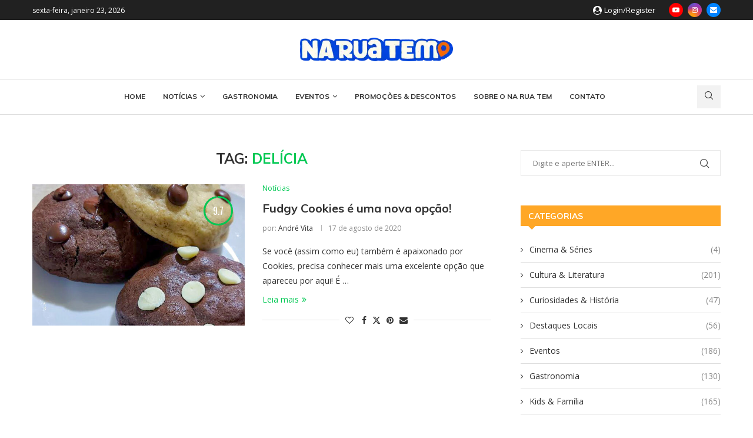

--- FILE ---
content_type: text/html; charset=utf-8
request_url: https://www.google.com/recaptcha/api2/aframe
body_size: 263
content:
<!DOCTYPE HTML><html><head><meta http-equiv="content-type" content="text/html; charset=UTF-8"></head><body><script nonce="iu--rtSTdfyWnO4noH2tyg">/** Anti-fraud and anti-abuse applications only. See google.com/recaptcha */ try{var clients={'sodar':'https://pagead2.googlesyndication.com/pagead/sodar?'};window.addEventListener("message",function(a){try{if(a.source===window.parent){var b=JSON.parse(a.data);var c=clients[b['id']];if(c){var d=document.createElement('img');d.src=c+b['params']+'&rc='+(localStorage.getItem("rc::a")?sessionStorage.getItem("rc::b"):"");window.document.body.appendChild(d);sessionStorage.setItem("rc::e",parseInt(sessionStorage.getItem("rc::e")||0)+1);localStorage.setItem("rc::h",'1769221686447');}}}catch(b){}});window.parent.postMessage("_grecaptcha_ready", "*");}catch(b){}</script></body></html>